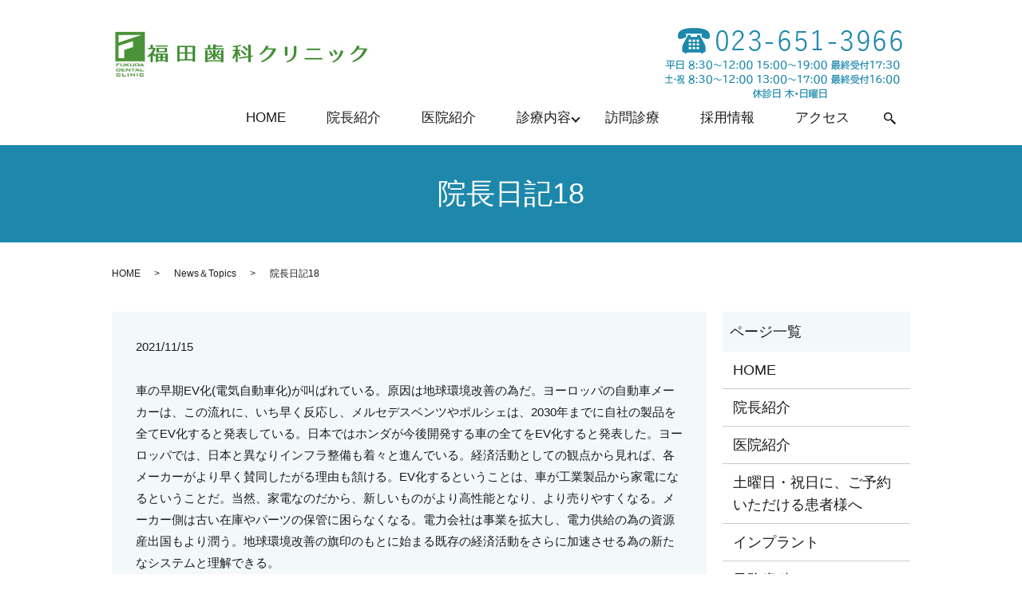

--- FILE ---
content_type: text/html; charset=UTF-8
request_url: https://www.genyu-dc.com/news/445
body_size: 5899
content:
  <!DOCTYPE HTML>
<html lang="ja">
<head prefix="og: http://ogp.me/ns# fb: http://ogp.me/ns/fb# article: http://ogp.me/ns/article#">
  <meta charset="utf-8">
  <meta http-equiv="X-UA-Compatible" content="IE=edge,chrome=1">
  <meta name="viewport" content="width=device-width, initial-scale=1">
	<meta name="format-detection" content="telephone=no">
  <title>院長日記18</title>
  
<!-- All in One SEO Pack 3.3.3 によって Michael Torbert の Semper Fi Web Designob_start_detected [-1,-1] -->
<meta name="description"  content="車の早期EV化(電気自動車化)が叫ばれている。原因は地球環境改善の為だ。ヨーロッパの自動車メーカーは、この流れに、いち早く反応し、メルセデスベンツやポルシェは、2030年までに自社の製品を全てEV化すると発表している。日本ではホンダが今後開発する車の全てをEV化すると発表した。ヨーロッパでは、日本と異なりインフラ整備も" />

<script type="application/ld+json" class="aioseop-schema">{"@context":"https://schema.org","@graph":[{"@type":"Organization","@id":"https://www.genyu-dc.com/#organization","url":"https://www.genyu-dc.com/","name":"\u798f\u7530\u6b6f\u79d1\u30af\u30ea\u30cb\u30c3\u30af","sameAs":[]},{"@type":"WebSite","@id":"https://www.genyu-dc.com/#website","url":"https://www.genyu-dc.com/","name":"\u798f\u7530\u6b6f\u79d1\u30af\u30ea\u30cb\u30c3\u30af","publisher":{"@id":"https://www.genyu-dc.com/#organization"}},{"@type":"WebPage","@id":"https://www.genyu-dc.com/news/445#webpage","url":"https://www.genyu-dc.com/news/445","inLanguage":"ja","name":"\u9662\u9577\u65e5\u8a1818","isPartOf":{"@id":"https://www.genyu-dc.com/#website"},"datePublished":"2021-11-14T16:20:36+09:00","dateModified":"2021-12-01T10:11:17+09:00"},{"@type":"Article","@id":"https://www.genyu-dc.com/news/445#article","isPartOf":{"@id":"https://www.genyu-dc.com/news/445#webpage"},"author":{"@id":"https://www.genyu-dc.com/author/authorname#author"},"headline":"\u9662\u9577\u65e5\u8a1818","datePublished":"2021-11-14T16:20:36+09:00","dateModified":"2021-12-01T10:11:17+09:00","commentCount":0,"mainEntityOfPage":{"@id":"https://www.genyu-dc.com/news/445#webpage"},"publisher":{"@id":"https://www.genyu-dc.com/#organization"},"articleSection":"News\uff06Topics, \u30d6\u30ed\u30b0"},{"@type":"Person","@id":"https://www.genyu-dc.com/author/authorname#author","name":"S10305178000001","sameAs":[],"image":{"@type":"ImageObject","@id":"https://www.genyu-dc.com/#personlogo","url":"https://secure.gravatar.com/avatar/308fa46403bfc097ded4d601f49de4f1?s=96&d=mm&r=g","width":96,"height":96,"caption":"S10305178000001"}}]}</script>
<link rel="canonical" href="https://www.genyu-dc.com/news/445" />
<meta property="og:type" content="article" />
<meta property="og:title" content="院長日記18" />
<meta property="og:description" content="車の早期EV化(電気自動車化)が叫ばれている。原因は地球環境改善の為だ。ヨーロッパの自動車メーカーは、この流れに、いち早く反応し、メルセデスベンツやポルシェは、2030年までに自社の製品を全てEV化すると発表している。日本ではホンダが今後開発する車の全てをEV化すると発表した。ヨーロッパでは、日本と異なりインフラ整備も着々と進んでいる。経済活動としての観点から見れば、各メーカーがより早く賛同したが" />
<meta property="og:url" content="https://www.genyu-dc.com/news/445" />
<meta property="og:image" content="https://www.genyu-dc.com/wp-content/uploads/logo_ogp.jpg" />
<meta property="article:published_time" content="2021-11-14T16:20:36Z" />
<meta property="article:modified_time" content="2021-12-01T10:11:17Z" />
<meta property="og:image:secure_url" content="https://www.genyu-dc.com/wp-content/uploads/logo_ogp.jpg" />
<meta name="twitter:card" content="summary" />
<meta name="twitter:title" content="院長日記18" />
<meta name="twitter:description" content="車の早期EV化(電気自動車化)が叫ばれている。原因は地球環境改善の為だ。ヨーロッパの自動車メーカーは、この流れに、いち早く反応し、メルセデスベンツやポルシェは、2030年までに自社の製品を全てEV化すると発表している。日本ではホンダが今後開発する車の全てをEV化すると発表した。ヨーロッパでは、日本と異なりインフラ整備も着々と進んでいる。経済活動としての観点から見れば、各メーカーがより早く賛同したが" />
<meta name="twitter:image" content="https://www.genyu-dc.com/wp-content/uploads/logo_ogp.jpg" />
<!-- All in One SEO Pack -->
<link rel='dns-prefetch' href='//s.w.org' />
<link rel="alternate" type="application/rss+xml" title="福田歯科クリニック &raquo; 院長日記18 のコメントのフィード" href="https://www.genyu-dc.com/news/445/feed" />
<link rel='stylesheet' id='wp-block-library-css'  href='https://www.genyu-dc.com/wp-includes/css/dist/block-library/style.min.css?ver=5.3.20' type='text/css' media='all' />
<link rel='stylesheet' id='contact-form-7-css'  href='https://www.genyu-dc.com/wp-content/plugins/contact-form-7/includes/css/styles.css?ver=5.1.5' type='text/css' media='all' />
<script type='text/javascript' src='https://www.genyu-dc.com/wp-content/themes/epress/assets/js/vendor/jquery.min.js?ver=5.3.20'></script>
<link rel='prev' title='院長日記17' href='https://www.genyu-dc.com/news/440' />
<link rel='next' title='歯周病管理とは？' href='https://www.genyu-dc.com/news/449' />
<link rel='shortlink' href='https://www.genyu-dc.com/?p=445' />
<style>.gallery .gallery-item img { width: auto; height: auto; }</style>  <link href="https://fonts.googleapis.com/css?family=Noto+Sans+JP:400,700&amp;subset=japanese" rel="stylesheet" />
  <link href="https://www.genyu-dc.com/wp-content/themes/epress/assets/css/main.css?1769088117" rel="stylesheet" >
  <script src="https://www.genyu-dc.com/wp-content/themes/epress/assets/js/vendor/respond.min.js"></script>
  <script type="application/ld+json">
  {
    "@context": "http://schema.org",
    "@type": "BreadcrumbList",
    "itemListElement":
    [
      {
      "@type": "ListItem",
      "position": 1,
      "item":
      {
        "@id": "https://www.genyu-dc.com/",
        "name": "福田歯科クリニック"
      }
    },
{
      "@type": "ListItem",
      "position": 2,
      "item":
      {
        "@id": "https://www.genyu-dc.com/category/news/",
        "name": "News＆Topics"
      }
    },
{
      "@type": "ListItem",
      "position": 3,
      "item":
      {
        "@id": "https://www.genyu-dc.com/news/445/",
        "name": "院長日記18"
      }
    }    ]
  }
  </script>


  <script type="application/ld+json">
  {
    "@context": "http://schema.org/",
    "@type": "Dentist",
    "name": "福田歯科クリニック",
    "address": "〒994-0083 山形県天童市芳賀タウン南3-11-3",
    "telephone": "023-651-3966",
    "faxNumber": "023-674-9396",
    "url": "https://www.genyu-dc.com",
    "email": "info@genyu-dc.com",
    "image": "https://www.genyu-dc.com/wp-content/uploads/logo_ogp.jpg",
    "logo": "https://www.genyu-dc.com/wp-content/uploads/logo_org.png"
  }
  </script>
</head>
<body class="scrollTop">

  <div id="fb-root"></div>
  <script>(function(d, s, id) {
    var js, fjs = d.getElementsByTagName(s)[0];
    if (d.getElementById(id)) return;
    js = d.createElement(s); js.id = id;
    js.src = 'https://connect.facebook.net/ja_JP/sdk.js#xfbml=1&version=v2.12';
    fjs.parentNode.insertBefore(js, fjs);
  }(document, 'script', 'facebook-jssdk'));</script>

  <header>
    <div class="primary_header">
      <div class="container">
        <div class="row">
                    <div class="title">
                          <a href="https://www.genyu-dc.com/">
                <img src="/wp-content/uploads/logo.svg" alt="福田歯科クリニック"/>
              </a>
                      </div>
            <div class="hdr_info_wrap">
          <div class="hdr_info">
            <div class="tel"><img src="/wp-content/uploads/tel_0902.png" alt="TEL:023-651-3966 平日 9:00～13:00 15:00～19:00 最終受付17:30 土祝 9:00～13:00 14:00～18:00 最終受付17:00 休診日 日曜日"></div>
            <!--<div class="btn"><a class="hover" target="_blank" href="https://ssl.haisha-yoyaku.jp/s4291438/login/serviceAppoint/index?SITE_CODE=hp"><img src="/wp-content/uploads/rsv_btn.png" alt="WEB診療予約"></a></div>-->
          </div>
        </div>
        </div>
      <nav class="global_nav"><ul><li><a href="https://www.genyu-dc.com/">HOME</a></li>
<li><a href="https://www.genyu-dc.com/staff">院長紹介</a></li>
<li><a href="https://www.genyu-dc.com/info">医院紹介</a></li>
<li class="has_under"><a>診療内容</a>
<ul class="sub-menu">
	<li><a href="https://www.genyu-dc.com/implant">インプラント</a></li>
	<li><a href="https://www.genyu-dc.com/yobo">予防歯科</a></li>
	<li><a href="https://www.genyu-dc.com/gakukansetsusho">顎関節症</a></li>
	<li><a href="https://www.genyu-dc.com/shinbisika">審美歯科</a></li>
</ul>
</li>
<li><a href="https://www.genyu-dc.com/visit">訪問診療</a></li>
<li><a href="https://www.genyu-dc.com/recruit">採用情報</a></li>
<li><a href="https://www.genyu-dc.com/access">アクセス</a></li>

                <li class="gnav_search">
                  <a href="#">search</a>
  <div class="epress_search">
    <form method="get" action="https://www.genyu-dc.com/">
      <input type="text" placeholder="" class="text" name="s" autocomplete="off" value="">
      <input type="submit" value="Search" class="submit">
    </form>
  </div>
  </li>
              </ul>
              <div class="menu_icon">
                <a href="#menu"><span>メニュー開閉</span></a>
              </div></nav>      </div>
    </div>
  </header>

  <main class="page">
              <h1 class="wow" style="">
      院長日記18            </h1>

    
    <div class="bread_wrap">
      <div class="container gutters">
        <div class="row bread">
              <ul class="col span_12">
              <li><a href="https://www.genyu-dc.com">HOME</a></li>
                      <li><a href="https://www.genyu-dc.com/category/news">News＆Topics</a></li>
                      <li>院長日記18</li>
                  </ul>
          </div>
      </div>
    </div>
    <section>
      <div class="container gutters">
        <div class="row">
                    <div class="col span_9 column_main">
                  <article class="row article_detail">
      <div class="article_date">
        <p>2021/11/15</p>
      </div>
      <div class="row">
        <div class="col span_12">
          <p><span>車の早期</span><span>EV</span><span>化(電気自動車化)が叫ばれている。原因は地球環境改善の為だ。ヨーロッパの自動車メーカーは、この流れに、いち早く反応し、メルセデスベンツやポルシェは、</span><span>2030</span><span>年までに自社の製品を全て</span><span>EV</span><span>化すると発表している。日本ではホンダが今後開発する車の全てを</span><span>EV</span><span>化すると発表した。ヨーロッパでは、日本と異なりインフラ整備も着々と進んでいる。経済活動としての観点から見れば、各メーカーがより早く賛同したがる理由も頷ける。</span><span>EV</span><span>化するということは、車が工業製品から家電になるということだ。当然、家電なのだから、新しいものがより高性能となり、より売りやすくなる。メーカー側は古い在庫やパーツの保管に困らなくなる。電力会社は事業を拡大し、電力供給の為の資源産出国もより潤う。地球環境改善の旗印のもとに始まる既存の経済活動をさらに加速させる為の新たなシステムと理解できる。</span></p>
<p><span>失われるものは今までのクルマ文化に存在した「味」であったり、マニアックに古き良きを探ったり、修理する喜びに浸ることなどなどである。</span></p>        </div>
      </div>

          </article>

    <div class='epress_pager'>
      <div class="epress_pager_prev">
        <a href="https://www.genyu-dc.com/news/440" rel="prev">院長日記17</a>      </div>
      <div class="epress_pager_next">
        <a href="https://www.genyu-dc.com/news/449" rel="next">歯周病管理とは？</a>      </div>
    </div>
                </div>
          <div class="col span_3 column_sub">
            <div class="sidebar">
  <div class="widget_wrap"><p class="widget_header">ページ一覧</p>		<ul>
			<li class="page_item page-item-11"><a href="https://www.genyu-dc.com/">HOME</a></li>
<li class="page_item page-item-101"><a href="https://www.genyu-dc.com/staff">院長紹介</a></li>
<li class="page_item page-item-95"><a href="https://www.genyu-dc.com/info">医院紹介</a></li>
<li class="page_item page-item-252"><a href="https://www.genyu-dc.com/page01-2">土曜日・祝日に、ご予約いただける患者様へ</a></li>
<li class="page_item page-item-281"><a href="https://www.genyu-dc.com/implant">インプラント</a></li>
<li class="page_item page-item-282"><a href="https://www.genyu-dc.com/yobo">予防歯科</a></li>
<li class="page_item page-item-283"><a href="https://www.genyu-dc.com/gakukansetsusho">顎関節症</a></li>
<li class="page_item page-item-284"><a href="https://www.genyu-dc.com/shinbisika">審美歯科</a></li>
<li class="page_item page-item-103"><a href="https://www.genyu-dc.com/visit">訪問診療</a></li>
<li class="page_item page-item-99"><a href="https://www.genyu-dc.com/recruit">採用情報</a></li>
<li class="page_item page-item-92"><a href="https://www.genyu-dc.com/access">アクセス</a></li>
<li class="page_item page-item-12"><a href="https://www.genyu-dc.com/policy">プライバシーポリシー</a></li>
<li class="page_item page-item-13"><a href="https://www.genyu-dc.com/sitemap">サイトマップ</a></li>
		</ul>
			</div><div class="widget_wrap"><p class="widget_header">カテゴリー</p>		<ul>
				<li class="cat-item cat-item-2"><a href="https://www.genyu-dc.com/category/news">News＆Topics</a>
</li>
	<li class="cat-item cat-item-3"><a href="https://www.genyu-dc.com/category/blog">ブログ</a>
</li>
		</ul>
			</div>		<div class="widget_wrap">		<p class="widget_header">最近の投稿</p>		<ul>
											<li>
					<a href="https://www.genyu-dc.com/news/477">㊗️明けましておめでとうございます</a>
									</li>
											<li>
					<a href="https://www.genyu-dc.com/news/473">?歯周病管理とは②</a>
									</li>
											<li>
					<a href="https://www.genyu-dc.com/news/456">年末年始の休診日は、12/28(火)午後～1/3(月)までとなります。</a>
									</li>
											<li>
					<a href="https://www.genyu-dc.com/news/449">歯周病管理とは？</a>
									</li>
											<li>
					<a href="https://www.genyu-dc.com/news/445" aria-current="page">院長日記18</a>
									</li>
					</ul>
		</div>1</div>
<div>
<style>
.share_button {
  letter-spacing: -.40em;
  padding-top: 30px;
  margin-bottom: 7%;
  list-style: none;
}
.share_button > * {
  letter-spacing: normal;
  vertical-align: bottom;
  margin: 10px 0;
  line-height: 0;
}
.column_sub .share_button {
  margin-top: 0;
  padding-top: 0;
}
</style>
  <ul class="container share_button">
    <li>
      <!-- Facebook -->
      <div class="fb-share-button" data-href="https://www.genyu-dc.com/news/445" data-layout="button" data-size="small" data-mobile-iframe="false"><a class="fb-xfbml-parse-ignore" target="_blank" href="https://www.facebook.com/sharer/sharer.php?u=http%3A%2F%2Fwww.%2F&amp;src=sdkpreparse">シェア</a></div>
    </li>
    <li>
      <!-- Twitter -->
      <a href="https://twitter.com/share" class="twitter-share-button" data-lang="ja">ツイート</a>
      <script>!function(d,s,id){var js,fjs=d.getElementsByTagName(s)[0],p=/^http:/.test(d.location)?'http':'https';if(!d.getElementById(id)){js=d.createElement(s);js.id=id;js.src=p+'://platform.twitter.com/widgets.js';fjs.parentNode.insertBefore(js,fjs);}}(document,'script','twitter-wjs');</script>
    </li>
    <li>
      <!-- LINE -->
      <div class="line-it-button" data-lang="ja" data-type="share-a" data-url="https://www.genyu-dc.com/news/445" style="display: none;"></div>
      <script src="https://d.line-scdn.net/r/web/social-plugin/js/thirdparty/loader.min.js" async="async" defer="defer"></script>
    </li>
  </ul>
</div>
          </div>
                  </div>
      </div>
    </section>

  </main>
<footer>
    <div class="fixed_content">
      <div id="open-chatbot">
        <figure>
          <img src="/wp-content/uploads/fixed_ai_pc.png" alt="予約や診療内容や費用のことなど24時間AI相談" class="pc-only">
          <img src="/wp-content/uploads/fixed_ai_sp.png" alt="予約や診療内容や費用のことなど24時間AI相談" class="sp-only">
        </figure>
      </div>
    </div>
        <div class="footer_nav_wrap">
      <div class="container">
        <div class="row">
        <nav class="col span_12 pc-only"><ul><li><a href="https://www.genyu-dc.com/">HOME</a></li>
<li><a href="https://www.genyu-dc.com/staff">院長紹介</a></li>
<li><a href="https://www.genyu-dc.com/info">医院紹介</a></li>
<li><a href="https://www.genyu-dc.com/medical-treatment">診療内容</a></li>
<li><a href="https://www.genyu-dc.com/visit">訪問診療</a></li>
<li><a href="https://www.genyu-dc.com/recruit">採用情報</a></li>
<li><a href="https://www.genyu-dc.com/access">アクセス</a></li>
<li><a href="https://www.genyu-dc.com/policy">プライバシーポリシー</a></li>
<li><a href="https://www.genyu-dc.com/sitemap">サイトマップ</a></li>
</ul></nav>        </div>
      </div>
    </div>
    <div class="footer_copyright_wrap">
      <div class="container">
        <div class="row">
          <div class="col span_12">
            <p>Copyright &copy; 福田歯科クリニック All Rights Reserved.<br>
              【掲載の記事・写真・イラストなどの無断複写・転載を禁じます】</p>
          </div>
        </div>
      </div>
    </div>
    <p class="pagetop"><a href="#top"></a></p>
    <div class="fix_btn">
      <!--<a class="fix_btn_left" href="https://ssl.haisha-yoyaku.jp/s4291438/login/serviceAppoint/index?SITE_CODE=hp" target="_blank">
        <figure>
          <img src="/wp-content/uploads/20210507_fix_btn.png" alt="仮予約する">
          <figcaption>仮予約する</figcaption>
        </figure>
      </a>-->
      <a class="fix_btn_right" href="tel:023-651-3966">
        <figure>
          <img src="/wp-content/uploads/fix_btn_tel.png" alt="電話をかける">
          <figcaption>電話をかける</figcaption>
        </figure>
      </a>
    </div>
  </footer>

  <script src="https://www.genyu-dc.com/wp-content/themes/epress/assets/js/vendor/bundle.js"></script>
  <script src="https://www.genyu-dc.com/wp-content/themes/epress/assets/js/main.js?"></script>

  <script type='text/javascript'>
/* <![CDATA[ */
var wpcf7 = {"apiSettings":{"root":"https:\/\/www.genyu-dc.com\/wp-json\/contact-form-7\/v1","namespace":"contact-form-7\/v1"}};
/* ]]> */
</script>
<script type='text/javascript' src='https://www.genyu-dc.com/wp-content/plugins/contact-form-7/includes/js/scripts.js?ver=5.1.5'></script>
  <script src="https://console.nomoca-ai.com/api/chatbot?bid=NDI3MTM5NTItNjU3MS01OGYxLTVmN2ItZmY2MWEzMmY5NTBkOkJvdDoxMzIz&open_trigger=banner"></script>
</body>
</html><!-- WP Fastest Cache file was created in 0.060635805130005 seconds, on 22-01-26 22:21:57 --><!-- need to refresh to see cached version -->

--- FILE ---
content_type: image/svg+xml
request_url: https://www.genyu-dc.com/wp-content/uploads/logo.svg
body_size: 10005
content:
<?xml version="1.0" encoding="UTF-8"?> <svg xmlns="http://www.w3.org/2000/svg" xmlns:xlink="http://www.w3.org/1999/xlink" id="レイヤー_1" data-name="レイヤー 1" viewBox="0 0 513 100"><image width="513" height="100" xlink:href="[data-uri]"></image></svg> 